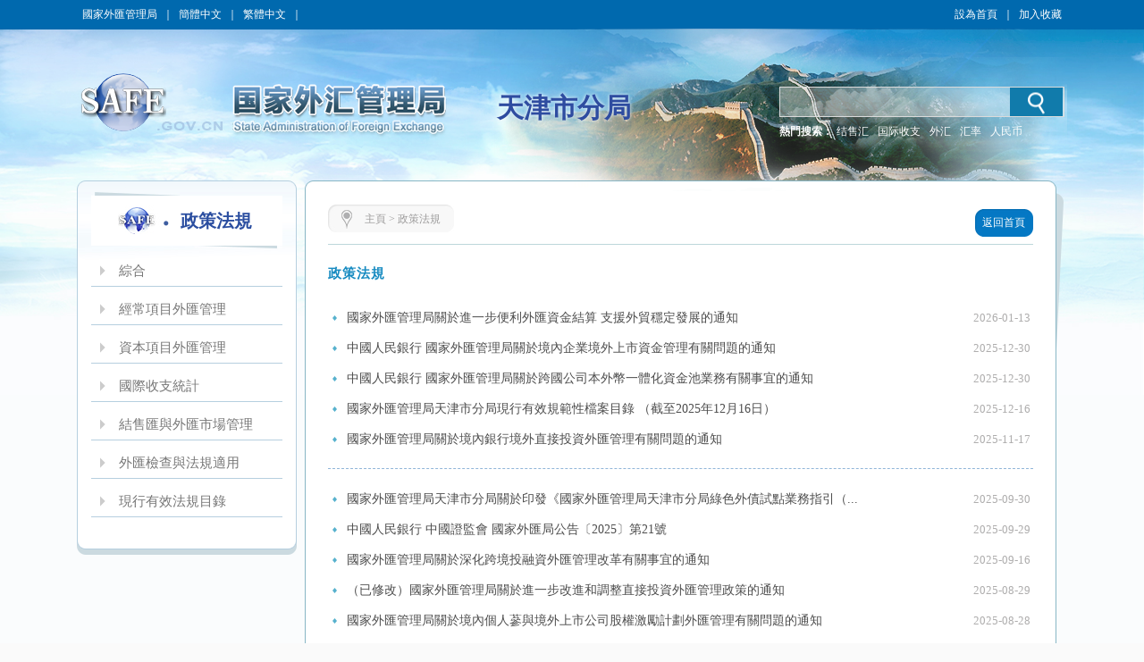

--- FILE ---
content_type: text/html;charset=UTF-8
request_url: https://www.safe.gov.cn/big5/big5/www.safe.gov.cn/tianjin/zcfg/index.html
body_size: 5948
content:
<!DOCTYPE html ><html xmlns="http://www.w3.org/1999/xhtml"><head> 
  <meta http-equiv="Content-Type" content="text/html; charset=utf-8"> 
  <!--<meta http-equiv="X-UA-Compatible" content="IE=EmulateIE8" />
<meta name="renderer" content="webkit">--> 
   <meta name="ColumnName" content="國家外匯管理局天津市分局">
  <meta name="SiteDomain" content="www.safe.gov.cn/tianjin">
  <meta name="SiteIDCode" content="網站標識碼bm74010001">
  <meta name="ColumnName" content="政策法規">
  <meta name="ColumnDescription" content="政策法規">
  <meta name="ColumnKeywords" content="政策法規">
  <meta name="ColumnType" content="政策法規">
  <title>政策法規_國家外匯管理局_天津市分局</title> 
  <script src="https://www.safe.gov.cn/tianjin/templateresource/45995f06c43c45378312b80302deb94f/Scripts/swfobject_modified.js" type="text/javascript"></script> 
  <script type="text/javascript" src="https://www.safe.gov.cn/tianjin/templateresource/45995f06c43c45378312b80302deb94f/js/jquery1.42.min.js"></script> 
  <script type="text/javascript" src="https://www.safe.gov.cn/tianjin/templateresource/45995f06c43c45378312b80302deb94f/js/common.js"></script>
  <!--[if IE 6]>
<script type="text/javascript" src="https://www.safe.gov.cn/tianjin/zcfg/js/png.js"></script>
<script>
  DD_belatedPNG.fix('#tm_1,.tm_2,.tm_3,.tm_4,.dl,.nav_top,.nav_xia,.list_left1,.list_left2,.list_left3,.list_right_bg,.list_right_shadow,.list_right_top');
</script>
<![endif]--> 
  <link rel="stylesheet" type="text/css" href="https://www.safe.gov.cn/tianjin/templateresource/45995f06c43c45378312b80302deb94f/css/basic.css"> 
  <link rel="stylesheet" type="text/css" href="https://www.safe.gov.cn/tianjin/templateresource/45995f06c43c45378312b80302deb94f/css/style.css"> 
 <style type="text/css" media="screen">#FlashID {visibility:hidden}</style><style type="text/css" media="screen">#FlashID2 {visibility:hidden}</style></head> 
 <body> 
  <div class="top">
		<script type="text/javascript" src="https://www.safe.gov.cn/tianjin/templateresource/45995f06c43c45378312b80302deb94f/js/banner.js"></script>
		<script type="text/javascript" src="https://www.safe.gov.cn/tianjin/templateresource/45995f06c43c45378312b80302deb94f/js/sprite.js"></script>
		<link rel="stylesheet" type="text/css" href="https://www.safe.gov.cn/aidao.css">

		<div class="top_c">
			<span><a href="https://www.safe.gov.cn/safe/index.html" noconvert>國家外匯管理局</a>｜<a href="https://www.safe.gov.cn/tianjin/" noconvert>簡體中文</a>｜<a href="https://www.safe.gov.cn/big5/"
				objid="30" noconvert id="big5Link">繁體中文</a>｜<a basehref="/www/login/loginForm" href="https://www.safe.gov.cn/tianjin/zcfg/index.html" id="asone" noconvert>用戶登錄</a></span> <span style="float: right;"><a href="javascript:void(0)" class="swsy" style="float: left;"
				onClick="SetHome(window.location,document.title)">設為首頁</a><span class="sxx" style="float: left;">｜</span><a href="javascript:void(0)" class="scc"
				style="float: left;" onclick="AddFavorite(window.location,document.title)">加入收藏</a></span>
		</div>
		<img src="https://www.safe.gov.cn/tianjin/templateresource/45995f06c43c45378312b80302deb94f/images/bg_blue_02.jpg" class="img">
	</div> 
  <div class="banner">
		<img src="https://www.safe.gov.cn/tianjin/templateresource/45995f06c43c45378312b80302deb94f/images/cloud.png" class="cloud1" alt="">
    	<img src="https://www.safe.gov.cn/tianjin/templateresource/45995f06c43c45378312b80302deb94f/images/cloud.png" class="cloud2" alt=""> 
		<div class="banner_swf tm_2">
			<!-- <object id="FlashID" classid="clsid:D27CDB6E-AE6D-11cf-96B8-444553540000" style="visibility: inherit;" height="217" width="1108">
				<param name="movie" value="cloud.swf" th:value="@{/templateresource/45995f06c43c45378312b80302deb94f/cloud.swf}">
				<param name="quality" value="high">
				<param name="wmode" value="transparent">
				<param name="swfversion" value="6.0.35.0">
				<param name="expressinstall" value="Scripts/expressInstall.swf">
				[if !IE]>
				<object type="application/x-shockwave-flash" data="cloud.swf" th:data="@{/templateresource/45995f06c43c45378312b80302deb94f/cloud.swf}" height="217"
					width="1108">
					<![endif]
					<param name="quality" value="high">
					<param name="wmode" value="transparent">
					<param name="swfversion" value="6.0.35.0">
					<param name="expressinstall" value="Scripts/expressInstall.swf" th:value="@{/templateresource/45995f06c43c45378312b80302deb94f/Scripts/expressInstall.swf}">
				</object>
				<![endif]
			</object> -->
		</div>
		<div class="logo tm_3">
			<!-- <img src="https://www.safe.gov.cn/tianjin/zcfg/star.png" class="star" alt="" th:src="@{/templateresource/45995f06c43c45378312b80302deb94f/images/star.png}"> -->
			<object id="FlashID2" classid="clsid:D27CDB6E-AE6D-11cf-96B8-444553540000" style="visibility: inherit;display: none;">
				<param name="movie" value="/tianjin/templateresource/45995f06c43c45378312b80302deb94f/banner.swf">
				<param name="quality" value="high">
				<param name="wmode" value="transparent">
				<param name="swfversion" value="6.0.35.0">
				<param name="expressinstall" value="Scripts/expressInstall.swf">
			</object>
		</div>
		<div class="fj_mc">天津市分局</div>
		<div class="search">
			<script type="text/javascript">
		      $(function(){
		    	  var siteid="tianjin";
		    	  $("#siteid").val(siteid);
		      })
	      	</script>
			<div class="search_in">
				<form action="/tianjin/search/index.html" method="get"
					onsubmit="if(document.getElementById('title').value==''){alert('請輸入檢索內容！');return false;}">
					<input name="q" id="title"> 
					<input id="siteid" type="hidden" name="siteid" value="" />
					<input type="hidden" name="order" id="order" value="releasetime"/>
					<input class="btn" value="" type="submit">
				</form>
			</div>
			<div class="search_word">
				<span style="color: #fff; font-weight: bold;">熱門搜索：</span> <span class="hot" id="searchHot"> <!-- <a href="">戰略性決策</a> <a href="">規範性檔案</a>
					<a href="">人民幣匯率中間價</a>-->
				</span>

			</div>
		</div>
	</div> 
  <div class="main_m" style="padding-bottom:81px;"> 
   <div class="main"> 
    <div class="list_left"> 
     <div class="list_left1"></div> 
     <div class="list_left2"> 
      <div class="list_lefttit"> 
       <p class="list_lefttit1"></p> 
       <div class="list_lefttit2">政策法規</div> 
       <p class="list_lefttit3"></p> 
      </div> 
     <div class="main-sidebar"> 
      <div class="sidebar" id="bar"> 
       <ul class="sidebar-menu"> 
       <li class="treeview"> <a href="/big5/big5/www.safe.gov.cn/tianjin/zh/index.html"> <i class="fa_jt"></i> <span>綜合</span> </a> 
          </li> 
         
         
         
         
         
         
       </ul> 
       <ul class="sidebar-menu"> 
       <li class="treeview"> <a href="/big5/big5/www.safe.gov.cn/tianjin/jcxmwhgl/index.html"> <i class="fa_jt"></i> <span>經常項目外匯管理</span> </a> 
          </li> 
         
         
         
         
         
         
       </ul> 
       <ul class="sidebar-menu"> 
       <li class="treeview"> <a href="/big5/big5/www.safe.gov.cn/tianjin/zbxmwhgl/index.html"> <i class="fa_jt"></i> <span>資本項目外匯管理</span> </a> 
          </li> 
         
         
         
         
         
         
       </ul> 
       <ul class="sidebar-menu"> 
       <li class="treeview"> <a href="/big5/big5/www.safe.gov.cn/tianjin/gjsztjyjshgl/index.html"> <i class="fa_jt"></i> <span>國際收支統計</span> </a> 
          </li> 
         
         
         
         
         
         
       </ul> 
       <ul class="sidebar-menu"> 
       <li class="treeview"> <a href="/big5/big5/www.safe.gov.cn/tianjin/whscyrmbhl/index.html"> <i class="fa_jt"></i> <span>結售匯與外匯市場管理</span> </a> 
          </li> 
         
         
         
         
         
         
       </ul> 
       <ul class="sidebar-menu"> 
       <li class="treeview"> <a href="/big5/big5/www.safe.gov.cn/tianjin/whjcyfgsy/index.html"> <i class="fa_jt"></i> <span>外匯檢查與法規適用</span> </a> 
          </li> 
         
         
         
         
         
         
       </ul> 
       <ul class="sidebar-menu"> 
       <li class="treeview"> <a href="/big5/big5/www.safe.gov.cn/tianjin/xxyxfgml/index.html"> <i class="fa_jt"></i> <span>現行有效法規目錄</span> </a> 
          </li> 
         
         
         
         
         
         
       </ul> 
      </div> 
     </div>  
      <script src="https://www.safe.gov.cn/tianjin/templateresource/45995f06c43c45378312b80302deb94f/js/sidebar-menu.js"></script> 
      <script>
$.sidebarMenu($('.sidebar-menu'));
</script> 
     </div> 
     <div class="list_left3"></div> 
    </div> 
    <div class="list_right_bg"> 
     <div class="list_right_shadow"></div> 
     <div class="list_right_top"></div> 
     <div class="list_right_con"> 
      <div class="dqwz"> 
       <div class="dqwz1"></div> 
       <div class="dqwz2"> 
        <i><img src="https://www.safe.gov.cn/tianjin/templateresource/45995f06c43c45378312b80302deb94f/images/wz_15.jpg"></i> 
        <span>
<a href="/big5/big5/www.safe.gov.cn/tianjin/index.html">主頁</a> >
<a href="/big5/big5/www.safe.gov.cn/tianjin/zcfg/index.html">政策法規</a></span> 
       </div> 
       <div class="dqwz3"></div> 
       <div class="return">
        <a href="/big5/big5/www.safe.gov.cn/tianjin/index.html"><span class="return1"></span><span class="return2">返回首頁</span><span class="return3"></span></a>
       </div> 
      </div> 
      <div class="list_list"> 
       <div class="list_mtit">政策法規</div> 
       <div class="list_dcon"> 
        <ul> 
         <li> 
          <dt>
           <a href="/big5/big5/www.safe.gov.cn/tianjin/2026/0113/2973.html" title="國家外匯管理局關於進一步便利外匯資金結算 支援外貿穩定發展的通知" target="_blank">國家外匯管理局關於進一步便利外匯資金結算 支援外貿穩定發展的通知</a>
          </dt> 
          <dd>2026-01-13</dd> </li> 
         <li> 
          <dt>
           <a href="/big5/big5/www.safe.gov.cn/tianjin/2025/1230/2963.html" title="中國人民銀行 國家外匯管理局關於境內企業境外上市資金管理有關問題的通知" target="_blank">中國人民銀行 國家外匯管理局關於境內企業境外上市資金管理有關問題的通知</a>
          </dt> 
          <dd>2025-12-30</dd> </li> 
         <li> 
          <dt>
           <a href="/big5/big5/www.safe.gov.cn/tianjin/2025/1230/2962.html" title="中國人民銀行 國家外匯管理局關於跨國公司本外幣一體化資金池業務有關事宜的通知" target="_blank">中國人民銀行 國家外匯管理局關於跨國公司本外幣一體化資金池業務有關事宜的通知</a>
          </dt> 
          <dd>2025-12-30</dd> </li> 
         <li> 
          <dt>
           <a href="/big5/big5/www.safe.gov.cn/tianjin/2025/1216/2951.html" title="國家外匯管理局天津市分局現行有效規範性檔案目錄 （截至2025年12月16日）" target="_blank">國家外匯管理局天津市分局現行有效規範性檔案目錄 （截至2025年12月16日）</a>
          </dt> 
          <dd>2025-12-16</dd> </li> 
         <li> 
          <dt>
           <a href="/big5/big5/www.safe.gov.cn/tianjin/2025/1117/2928.html" title="國家外匯管理局關於境內銀行境外直接投資外匯管理有關問題的通知" target="_blank">國家外匯管理局關於境內銀行境外直接投資外匯管理有關問題的通知</a>
          </dt> 
          <dd>2025-11-17</dd> </li> 
         <li> 
          <dt>
           <a href="/big5/big5/www.safe.gov.cn/tianjin/2025/0930/2899.html" title="國家外匯管理局天津市分局關於印發《國家外匯管理局天津市分局綠色外債試點業務指引（試行）》的通知" target="_blank">國家外匯管理局天津市分局關於印發《國家外匯管理局天津市分局綠色外債試點業務指引（...</a>
          </dt> 
          <dd>2025-09-30</dd> </li> 
         <li> 
          <dt>
           <a href="/big5/big5/www.safe.gov.cn/tianjin/2025/0929/2895.html" title="中國人民銀行 中國證監會 國家外匯局公告〔2025〕第21號" target="_blank">中國人民銀行 中國證監會 國家外匯局公告〔2025〕第21號</a>
          </dt> 
          <dd>2025-09-29</dd> </li> 
         <li> 
          <dt>
           <a href="/big5/big5/www.safe.gov.cn/tianjin/2025/0916/2884.html" title="國家外匯管理局關於深化跨境投融資外匯管理改革有關事宜的通知" target="_blank">國家外匯管理局關於深化跨境投融資外匯管理改革有關事宜的通知</a>
          </dt> 
          <dd>2025-09-16</dd> </li> 
         <li> 
          <dt>
           <a href="/big5/big5/www.safe.gov.cn/tianjin/2025/0829/2871.html" title="（已修改）國家外匯管理局關於進一步改進和調整直接投資外匯管理政策的通知" target="_blank">（已修改）國家外匯管理局關於進一步改進和調整直接投資外匯管理政策的通知</a>
          </dt> 
          <dd>2025-08-29</dd> </li> 
         <li> 
          <dt>
           <a href="/big5/big5/www.safe.gov.cn/tianjin/2025/0828/2870.html" title="國家外匯管理局關於境內個人蔘與境外上市公司股權激勵計劃外匯管理有關問題的通知" target="_blank">國家外匯管理局關於境內個人蔘與境外上市公司股權激勵計劃外匯管理有關問題的通知</a>
          </dt> 
          <dd>2025-08-28</dd> </li> 
         <li> 
          <dt>
           <a href="/big5/big5/www.safe.gov.cn/tianjin/2025/0804/2848.html" title="現行有效外匯管理主要法規目錄（截至2025年6月30日）" target="_blank">現行有效外匯管理主要法規目錄（截至2025年6月30日）</a>
          </dt> 
          <dd>2025-08-04</dd> </li> 
         <li> 
          <dt>
           <a href="/big5/big5/www.safe.gov.cn/tianjin/2025/0422/2773.html" title="（已修改）國家外匯管理局公告" target="_blank">（已修改）國家外匯管理局公告</a>
          </dt> 
          <dd>2025-07-31</dd> </li> 
         <li> 
          <dt>
           <a href="/big5/big5/www.safe.gov.cn/tianjin/2025/0701/2823.html" title="關於進一步規範境外機構和個人購房管理的通知" target="_blank">關於進一步規範境外機構和個人購房管理的通知</a>
          </dt> 
          <dd>2025-07-01</dd> </li> 
         <li> 
          <dt>
           <a href="/big5/big5/www.safe.gov.cn/tianjin/2025/0512/2786.html" title="國家外匯管理局關於印發《對外金融資產負債及交易統計制度》的通知" target="_blank">國家外匯管理局關於印發《對外金融資產負債及交易統計制度》的通知</a>
          </dt> 
          <dd>2025-05-12</dd> </li> 
         <li> 
          <dt>
           <a href="/big5/big5/www.safe.gov.cn/tianjin/2025/0331/2758.html" title="國家外匯管理局關於廢止和宣布失效6件外匯管理規範性檔案的通知" target="_blank">國家外匯管理局關於廢止和宣布失效6件外匯管理規範性檔案的通知</a>
          </dt> 
          <dd>2025-04-01</dd> </li> 
         <li> 
          <dt>
           <a href="/big5/big5/www.safe.gov.cn/tianjin/2025/0331/2759.html" title="國家外匯管理局 海關總署 國家稅務總局關於廢止相關檔案的公告" target="_blank">國家外匯管理局 海關總署 國家稅務總局關於廢止相關檔案的公告</a>
          </dt> 
          <dd>2025-04-01</dd> </li> 
         <li> 
          <dt>
           <a href="/big5/big5/www.safe.gov.cn/tianjin/2025/0319/2747.html" title="（已修改）國家外匯管理局關於印發《外國投資者境內直接投資外匯管理規定》及配套檔案的通知" target="_blank">（已修改）國家外匯管理局關於印發《外國投資者境內直接投資外匯管理規定》及配套檔案...</a>
          </dt> 
          <dd>2025-03-19</dd> </li> 
         <li> 
          <dt>
           <a href="/big5/big5/www.safe.gov.cn/tianjin/2025/0317/2745.html" title="國家外匯管理局關於印發《外債轉貸款外匯管理規定》的通知" target="_blank">國家外匯管理局關於印發《外債轉貸款外匯管理規定》的通知</a>
          </dt> 
          <dd>2025-03-17</dd> </li> 
         <li> 
          <dt>
           <a href="/big5/big5/www.safe.gov.cn/tianjin/2025/0117/2702.html" title="國家外匯管理局天津市分局關於開展部分資本項目業務試點的通知" target="_blank">國家外匯管理局天津市分局關於開展部分資本項目業務試點的通知</a>
          </dt> 
          <dd>2025-01-17</dd> </li> 
         <li> 
          <dt>
           <a href="/big5/big5/www.safe.gov.cn/tianjin/2025/0108/2694.html" title="國家外匯管理局關於境內居民通過特殊目的公司境外投融資及返程投資外匯管理有關問題的通知" target="_blank">國家外匯管理局關於境內居民通過特殊目的公司境外投融資及返程投資外匯管理有關問題的...</a>
          </dt> 
          <dd>2025-01-08</dd> </li> 
        </ul> 
        <div class="page"><style>.pages *{font-size:12px;font-family:"Microsoft YaHei"} .pages a:link {text-decoration:none;} .pages a:visited {text-decoration:none;} .pages a:hover {text-decoration:underline;} .pages{padding:10px 15px 5px 0px;text-align:center; clear:both;} .pages a{font-size:12px;display:inline-block;margin:4px 2px;padding:7px 10px;text-align:center;border:1px solid #c6c6c6;color:#484848;} .pages .pagesNum,.pages .pagesOn{color:#fff;background:#49a6d0;} .pages .pagesNum,.pages .pagesnone{text-decoration:none;} .pages .pagesInput,.pages .pagesnone,.pages .pagego{border:0px;padding:7px 10px;margin:0px 2px;color:#484848;} .pages .pagesnone,.pages .pagesInput{padding:7px 0px;} .pages .pagesInput input{width:32px;margin:0px 2px;height:31px;text-align:center; outline:none;border:1px solid #c6c6c6;} .pages .pagego input{width:50px;height:31px;vertical-align:middle;text-align:center;cursor:pointer;background:#3cd6a5;border:none;color:#fff;font-weight:bold; outline:none;} </style><div class="pages"><a class="pagesOn">1</a><a href="/big5/big5/www.safe.gov.cn/tianjin/zcfg/index_2.html">2</a><a href="/big5/big5/www.safe.gov.cn/tianjin/zcfg/index_3.html">3</a><a href="/big5/big5/www.safe.gov.cn/tianjin/zcfg/index_2.html" title="下一頁">下一頁</a><a href="/big5/big5/www.safe.gov.cn/tianjin/zcfg/index_7.html" title="尾頁">尾頁</a><a class="pagesInput"><input type="text" id="custompage"></a><a class="pagego"><input type="button" onclick=fy() value="跳轉"/></a><script>function isInteger(obj) {return obj % 1 === 0};function fy() {var url = '/tianjin/zcfg/index.html';var custompage = document.getElementById('custompage').value;if (isInteger(custompage) && parseInt(custompage) >= 1 && parseInt(custompage) <= 7) {if (url.indexOf('.html') == -1) {url = url + '&columnPage=' + custompage;} else {if (custompage != 1) {url = url.replace(/\.html/g, '_' + custompage + '.html');}}window.location.href = url;}else{alert('需輸入範圍內的正整數(1~7)');}}</script><a class="pagesNum" title="第1頁/共7頁"> 1/7 </a></div></div> 
       </div> 
      </div> 
     </div> 
    </div> 
    <div style="clear:both;"></div> 
   </div> 
  </div> 
  <div style="background: #004fa1">
  <div class="foot">
		<p>
			<a href="/big5/big5/www.safe.gov.cn/tianjin/flsm/index.html" target="_blank">法律聲明</a> | <a href="/big5/big5/www.safe.gov.cn/tianjin/lxwm/index.html" target="_blank">聯繫我們</a> | <a href="javascript:void(0)" onClick="SetHome(window.location,document.title)">設為首頁</a> | <a href="javascript:void(0)"
				objid="996" onclick="AddFavorite(window.location,document.title)">加入收藏</a>
		</p>
	</div>
   
   <div id="fjdz"><p>國家外匯管理局天津市分局主辦 著作權所有 授權轉載 最佳解析度:1280*768</p></div> 
   <div id="fjbs" class="foot1">
	 <p><span>網站標識碼bm74010001</span><a target="_blank" href="http://beian.miit.gov.cn">  京ICP備06017241號</a>  
	 <img src="https://www.safe.gov.cn/tianjin/templateresource/45995f06c43c45378312b80302deb94f/images/guohui.png">
	 <a href="https://beian.mps.gov.cn/#/query/webSearch?code=11040102700061" rel="noreferrer" target="_blank">京公網安備11040102700061</a></p>
	</div>
   
	<div id="bottom">
		<p style="vertical-align: middle; height: 73px;">
			<a href="http://bszs.conac.cn/sitename?method=show&id=0726C5D78EF743C3E053012819AC29BA" target="_blank"><img
				src="/tianjin/templateresource/45995f06c43c45378312b80302deb94f/images/foot_13.jpg" style="vertical-align: middle;"></a><a id="zhaocuo" href="/big5/big5/zfwzgl.www.gov.cn/exposure/jiucuo.html?site_code=bm74010001&amp;url=http%3A%2F%2Fwww.safe.gov.cn" target="_blank"><img
				src="/tianjin/templateresource/45995f06c43c45378312b80302deb94f/images/foot_16.jpg" style="vertical-align: middle;"></a>
		</p>
		<script>
/*<![CDATA[*/  
	var CONSTSITEID = "tianjin";
	var COLUMNID = "zcfg";
	var TID = "";
	var TYPE="list";
	var RELEASENAME= "";
	var RELEASEID= "";
	var TITLE= "";
	var RELEASETIME= "";
	var CATEGORYID= "";
/*]]>*/
</script>
	<SCRIPT type=text/javascript>
		var _maq = _maq || [];
		_maq.push([ '_setAccount', 'whj' ]);
		var __type = '3';
		__type = (TYPE == 'list' ? '2' : __type);
		__type = (TYPE == 'index' ? '1' : __type);
		_maq.push([ 'type', __type ]);
		_maq.push([ 'site', CONSTSITEID ]);
		_maq.push([ 'catalog', CONSTSITEID ]);
		_maq.push([ 'info', TID ]);
		_maq.push([ 'editor', RELEASEID ]);
		_maq.push([ 'pubtime', RELEASETIME ]);
		(function() {
			var ma = document.createElement('script');
			ma.type = 'text/javascript';
			ma.async = true;
			ma.src = '/stat/s.js';
			var s = document.getElementsByTagName('script')[0];
			s.parentNode.insertBefore(ma, s);
		})();
	</SCRIPT>
	<!-- <script type="text/javascript" th:src="${tongjiURL}"></script> -->
	<script type="text/javascript">
	// 判斷是否是Firefox瀏覽器
   function JudgeBrowser() {
   	var userAgent = navigator.userAgent; // 取得瀏覽器的userAgent字元串
   	var isOpera = userAgent.indexOf("Opera") > -1; // 判斷是否Opera瀏覽器
   	var isIE = userAgent.indexOf("compatible") > -1 && userAgent.indexOf("MSIE") > -1 && !isOpera; // 判斷是否IE瀏覽器
   	var isFF = userAgent.indexOf("Firefox") > -1; // 判斷是否Firefox瀏覽器
   	var isSafari = userAgent.indexOf("Safari") > -1; // 判斷是否Safari瀏覽器
   	var isCE = userAgent.indexOf("Chrome") > -1; // 判斷是否Chrome瀏覽器
   	if (isIE) {
   		var IE5 = IE55 = IE6 = IE7 = IE8 = false;
   		var reIE = new RegExp("MSIE (\\d+\\.\\d+);");
   		reIE.test(userAgent);
   		var fIEVersion = parseFloat(RegExp["$1"]);
   		IE55 = fIEVersion == 5.5;
   		IE6 = fIEVersion == 6.0;
   		IE7 = fIEVersion == 7.0;
   		IE8 = fIEVersion == 8.0;
   		IE9 = fIEVersion == 9.0;
   		if (IE55) {
   			return "IE55";
   		}
   		if (IE6) {
   			return "IE6";
   		}
   		if (IE7) {
   			return "IE7";
   		}
   		if (IE8) {
   			return "IE8";
   		}
   		if (IE9) {
   			return "IE9";
   		}
   	}// isIE end
   	if (isFF) {
   		return "FF";
   	}
   	if (isOpera) {
   		return "Opera";
   	}
   }
   if (JudgeBrowser() == "IE55" || JudgeBrowser() == "IE6" || JudgeBrowser() == "IE7" || JudgeBrowser() == "IE8" || JudgeBrowser() == "IE9") {
		$(".cloud1").attr("style","display:none");	
		$(".cloud2").attr("style","display:none");
	}
   </script>
	</div>
	 
  </div>
  <script type="text/javascript">
swfobject.registerObject("FlashID");
swfobject.registerObject("FlashID2");
</script>   
<script type="text/javascript">
 $(function() {
 	$(".sidebar-menu").has("ul").children("li").children("a").children(
 			"i").addClass("fa_jt");

 	$(".on").parent("li").parent("ul").parent("li").addClass(
 			"treeview active");
 	})
</script> 
</body></html>
